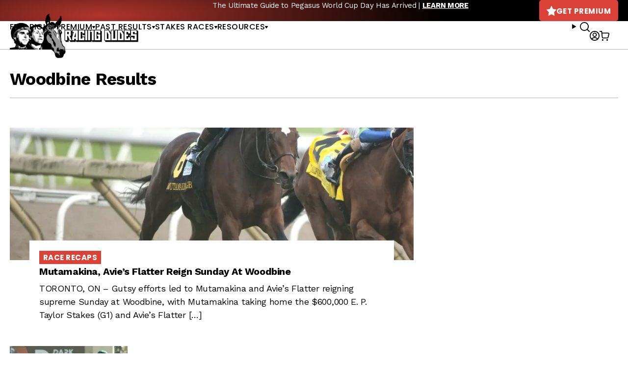

--- FILE ---
content_type: text/javascript; charset=utf-8
request_url: https://api.getdrip.com/client/track?url=https%3A%2F%2Fracingdudes.com%2Ftag%2Fwoodbine-results%2F&visitor_uuid=121f229295b8439a9b577def5b08b0e4&_action=Visited%20a%20page&source=drip&drip_account_id=1895998&callback=Drip_790592960
body_size: -167
content:
Drip_790592960({ success: true, visitor_uuid: "121f229295b8439a9b577def5b08b0e4", anonymous: true });

--- FILE ---
content_type: text/javascript; charset=utf-8
request_url: https://api.getdrip.com/client/events/visit?drip_account_id=1895998&referrer=&url=https%3A%2F%2Fracingdudes.com%2Ftag%2Fwoodbine-results%2F&domain=racingdudes.com&time_zone=UTC&enable_third_party_cookies=f&callback=Drip_113986521
body_size: -182
content:
Drip_113986521({ success: true, visitor_uuid: "121f229295b8439a9b577def5b08b0e4" });